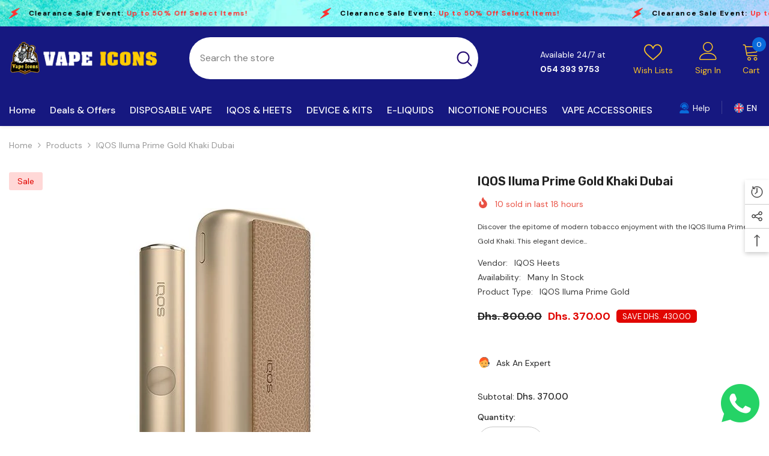

--- FILE ---
content_type: text/html; charset=utf-8
request_url: https://vapeicons.com/products/iqos-iluma-prime-gold-khaki?view=ajax_recently_viewed&_=1767426521817
body_size: 459
content:


<div class="item">
  <a class="first-info" href="/products/iqos-iluma-prime-gold-khaki" data-mobile-click><svg aria-hidden="true" focusable="false" data-prefix="fal" data-icon="external-link" role="img" xmlns="http://www.w3.org/2000/svg" viewBox="0 0 512 512" class="icon icon-external-link"><path d="M440,256H424a8,8,0,0,0-8,8V464a16,16,0,0,1-16,16H48a16,16,0,0,1-16-16V112A16,16,0,0,1,48,96H248a8,8,0,0,0,8-8V72a8,8,0,0,0-8-8H48A48,48,0,0,0,0,112V464a48,48,0,0,0,48,48H400a48,48,0,0,0,48-48V264A8,8,0,0,0,440,256ZM500,0,364,.34a12,12,0,0,0-12,12v10a12,12,0,0,0,12,12L454,34l.7.71L131.51,357.86a12,12,0,0,0,0,17l5.66,5.66a12,12,0,0,0,17,0L477.29,57.34l.71.7-.34,90a12,12,0,0,0,12,12h10a12,12,0,0,0,12-12L512,12A12,12,0,0,0,500,0Z"></path></svg>
            <img srcset="//vapeicons.com/cdn/shop/products/iqos-iluma-prime-gold-khaki-heetsiqosuae.jpg?v=1692453425" src="//vapeicons.com/cdn/shop/products/iqos-iluma-prime-gold-khaki-heetsiqosuae.jpg?v=1692453425" alt="IQOS Iluma Prime Gold Khaki Dubai" loading="lazy" class="motion-reduce hidden-mobile" sizes="100px"/>
            <a class="hidden-desktop" href="/products/iqos-iluma-prime-gold-khaki">
              <img srcset="//vapeicons.com/cdn/shop/products/iqos-iluma-prime-gold-khaki-heetsiqosuae.jpg?v=1692453425" src="//vapeicons.com/cdn/shop/products/iqos-iluma-prime-gold-khaki-heetsiqosuae.jpg?v=1692453425" alt="IQOS Iluma Prime Gold Khaki Dubai" loading="lazy" class="motion-reduce" sizes="100px"/>
            </a></a>
    <div class="second-info">
      <div class="first product-item" data-product-id="8512849445160"><a class="product-title link-underline" href="/products/iqos-iluma-prime-gold-khaki">
                <span class="text">IQOS Iluma Prime Gold Khaki Dubai</span>
        </a>
             <div class="product-price">
        <div class="price  price--on-sale ">
    <dl><div class="price__regular"><dd class="price__last"><span class="price-item price-item--regular">Dhs. 370.00</span></dd>
        </div>
        <div class="price__sale show_saved_price"><dd class="price__compare" data-compare="80000"><s class="price-item price-item--regular">Dhs. 800.00</s></dd><dd class="price__last price_percent" data-last="37000"><span class="price-item price-item--sale">Dhs. 370.00</span></dd><div class="price__saved"><span class="price-item price-item--saved">Save Dhs. 430.00</span></div><dd class="price__label_sale price__label_percent"><span class="label_sale label_sale_percent">(-54%)</span>
            </dd></div>
        <small class="unit-price caption hidden">
            <dt class="visually-hidden">Unit price</dt>
            <dd class="price__last"><span></span><span aria-hidden="true">/</span><span class="visually-hidden">&nbsp;per&nbsp;</span><span></span></dd>
        </small>
    </dl>
</div>

      </div>
      </div>
        <a class="second" href="/products/iqos-iluma-prime-gold-khaki"></a>
    </div>
</div>